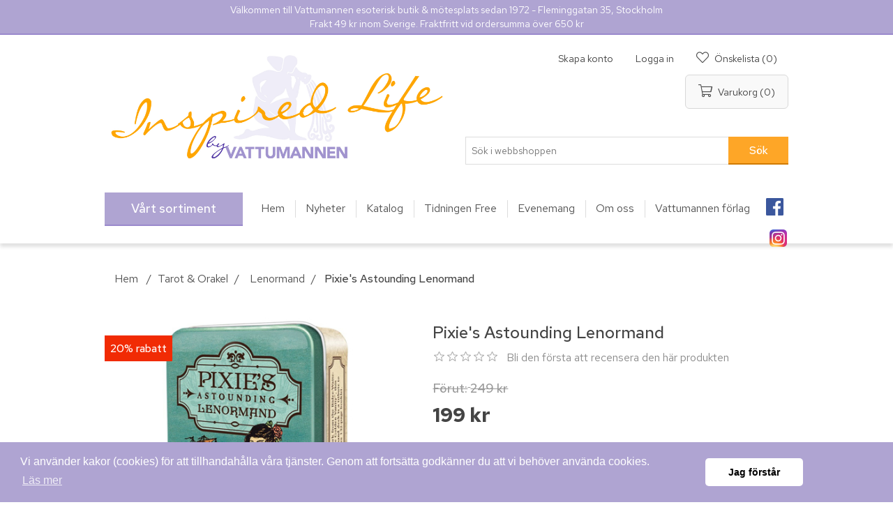

--- FILE ---
content_type: text/html; charset=utf-8
request_url: https://vattumannen.se/NopAjaxCart/GetAjaxCartButtonsAjax
body_size: 430
content:


        <div class="ajax-cart-button-wrapper" data-productid="6254" data-isproductpage="true">
                <input type="button" id="add-to-cart-button-6254" value="L&#xE4;gg i varukorg" class="button-1 add-to-cart-button nopAjaxCartProductVariantAddToCartButton" data-productid="6254" />
                      

        </div>
        <div class="ajax-cart-button-wrapper" data-productid="1932" data-isproductpage="false">
                <input type="button" value="L&#xE4;gg i varukorg" class="button-2 product-box-add-to-cart-button nopAjaxCartProductListAddToCartButton" data-productid="1932" />
                      

        </div>
        <div class="ajax-cart-button-wrapper" data-productid="5853" data-isproductpage="false">
                <input type="button" value="L&#xE4;gg i varukorg" class="button-2 product-box-add-to-cart-button nopAjaxCartProductListAddToCartButton" data-productid="5853" />
                      

        </div>
        <div class="ajax-cart-button-wrapper" data-productid="6743" data-isproductpage="false">
                <input type="button" value="L&#xE4;gg i varukorg" class="button-2 product-box-add-to-cart-button nopAjaxCartProductListAddToCartButton" data-productid="6743" />
                      

        </div>


--- FILE ---
content_type: text/html; charset=utf-8
request_url: https://vattumannen.se/RetrieveProductRibbons
body_size: 267
content:

            <div class="ribbon-position top-left" data-productribbonid="2" data-productid="6254">
                <div class="product-ribbon" style="transform: translateY(40px);&#xD;&#xA;background-color: #f12b04;&#xD;&#xA;padding: 8px;">
                    

            <label class="ribbon-text" style="font-size: 16px;&#xD;&#xA;line-height: normal;&#xD;&#xA;color: #fff;&#xD;&#xA;font-weight: 500;">20% rabatt</label>

                </div>
            </div>
